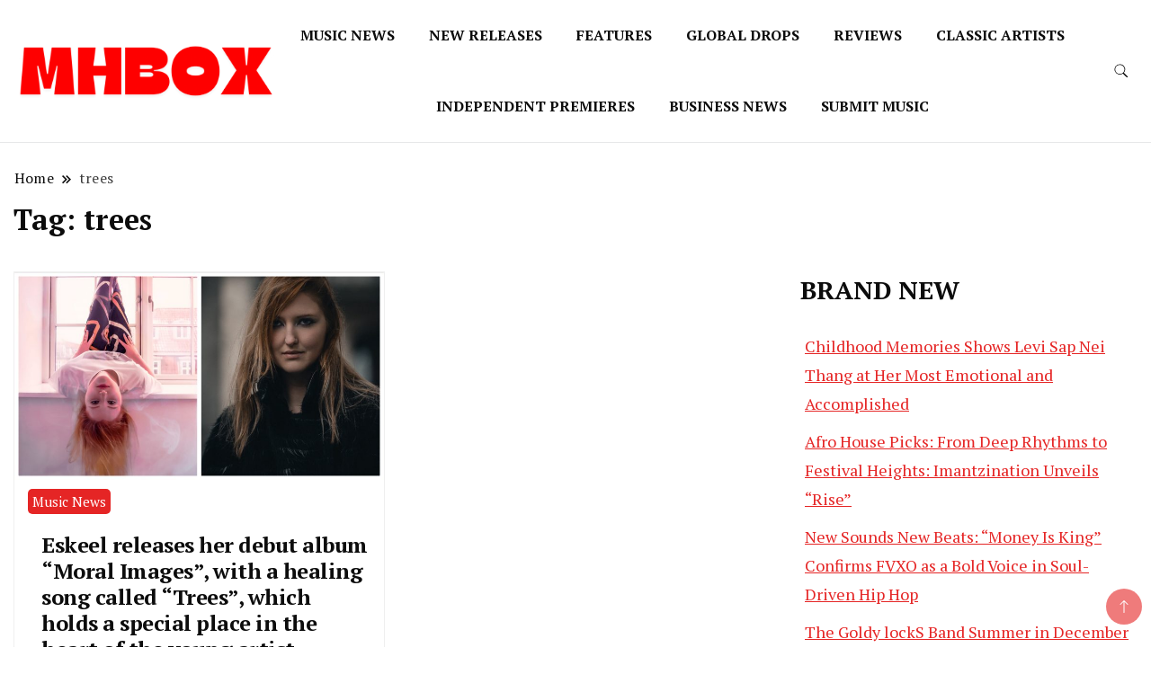

--- FILE ---
content_type: text/html; charset=UTF-8
request_url: https://musichitbox.co.uk/tag/trees
body_size: 18688
content:
		<!DOCTYPE html>
		<html lang="en-US">
		<head itemscope itemtype="https://schema.org/WebSite">
		<meta charset="UTF-8">
		<meta name="viewport" content="width=device-width, initial-scale=1">
		<link rel="profile" href="http://gmpg.org/xfn/11">
		<meta name='robots' content='index, follow, max-image-preview:large, max-snippet:-1, max-video-preview:-1' />

	<!-- This site is optimized with the Yoast SEO plugin v26.7 - https://yoast.com/wordpress/plugins/seo/ -->
	<title>trees Archives - Musichitbox</title>
	<link rel="canonical" href="https://musichitbox.co.uk/tag/trees" />
	<meta property="og:locale" content="en_US" />
	<meta property="og:type" content="article" />
	<meta property="og:title" content="trees Archives - Musichitbox" />
	<meta property="og:url" content="https://musichitbox.co.uk/tag/trees" />
	<meta property="og:site_name" content="Musichitbox" />
	<meta name="twitter:card" content="summary_large_image" />
	<script type="application/ld+json" class="yoast-schema-graph">{"@context":"https://schema.org","@graph":[{"@type":"CollectionPage","@id":"https://musichitbox.co.uk/tag/trees","url":"https://musichitbox.co.uk/tag/trees","name":"trees Archives - Musichitbox","isPartOf":{"@id":"https://musichitbox.co.uk/#website"},"primaryImageOfPage":{"@id":"https://musichitbox.co.uk/tag/trees#primaryimage"},"image":{"@id":"https://musichitbox.co.uk/tag/trees#primaryimage"},"thumbnailUrl":"https://musichitbox.co.uk/wp-content/uploads/2021/04/Eskeel-banner-scaled.jpg","breadcrumb":{"@id":"https://musichitbox.co.uk/tag/trees#breadcrumb"},"inLanguage":"en-US"},{"@type":"ImageObject","inLanguage":"en-US","@id":"https://musichitbox.co.uk/tag/trees#primaryimage","url":"https://musichitbox.co.uk/wp-content/uploads/2021/04/Eskeel-banner-scaled.jpg","contentUrl":"https://musichitbox.co.uk/wp-content/uploads/2021/04/Eskeel-banner-scaled.jpg","width":2560,"height":1440},{"@type":"BreadcrumbList","@id":"https://musichitbox.co.uk/tag/trees#breadcrumb","itemListElement":[{"@type":"ListItem","position":1,"name":"Home","item":"https://musichitbox.co.uk/"},{"@type":"ListItem","position":2,"name":"trees"}]},{"@type":"WebSite","@id":"https://musichitbox.co.uk/#website","url":"https://musichitbox.co.uk/","name":"Musichitbox","description":"Musichitbox / No 1 for Music News","publisher":{"@id":"https://musichitbox.co.uk/#organization"},"potentialAction":[{"@type":"SearchAction","target":{"@type":"EntryPoint","urlTemplate":"https://musichitbox.co.uk/?s={search_term_string}"},"query-input":{"@type":"PropertyValueSpecification","valueRequired":true,"valueName":"search_term_string"}}],"inLanguage":"en-US"},{"@type":"Organization","@id":"https://musichitbox.co.uk/#organization","name":"Musichitbox","url":"https://musichitbox.co.uk/","logo":{"@type":"ImageObject","inLanguage":"en-US","@id":"https://musichitbox.co.uk/#/schema/logo/image/","url":"https://musichitbox.co.uk/wp-content/uploads/2024/08/cropped-1.png","contentUrl":"https://musichitbox.co.uk/wp-content/uploads/2024/08/cropped-1.png","width":1563,"height":351,"caption":"Musichitbox"},"image":{"@id":"https://musichitbox.co.uk/#/schema/logo/image/"}}]}</script>
	<!-- / Yoast SEO plugin. -->


<link rel='dns-prefetch' href='//cdn.canvasjs.com' />
<link rel='dns-prefetch' href='//fonts.googleapis.com' />
<link rel="alternate" type="application/rss+xml" title="Musichitbox &raquo; Feed" href="https://musichitbox.co.uk/feed" />
<link rel="alternate" type="application/rss+xml" title="Musichitbox &raquo; Comments Feed" href="https://musichitbox.co.uk/comments/feed" />
<link rel="alternate" type="application/rss+xml" title="Musichitbox &raquo; trees Tag Feed" href="https://musichitbox.co.uk/tag/trees/feed" />
<style id='wp-img-auto-sizes-contain-inline-css'>
img:is([sizes=auto i],[sizes^="auto," i]){contain-intrinsic-size:3000px 1500px}
/*# sourceURL=wp-img-auto-sizes-contain-inline-css */
</style>
<style id='wp-emoji-styles-inline-css'>

	img.wp-smiley, img.emoji {
		display: inline !important;
		border: none !important;
		box-shadow: none !important;
		height: 1em !important;
		width: 1em !important;
		margin: 0 0.07em !important;
		vertical-align: -0.1em !important;
		background: none !important;
		padding: 0 !important;
	}
/*# sourceURL=wp-emoji-styles-inline-css */
</style>
<style id='wp-block-library-inline-css'>
:root{--wp-block-synced-color:#7a00df;--wp-block-synced-color--rgb:122,0,223;--wp-bound-block-color:var(--wp-block-synced-color);--wp-editor-canvas-background:#ddd;--wp-admin-theme-color:#007cba;--wp-admin-theme-color--rgb:0,124,186;--wp-admin-theme-color-darker-10:#006ba1;--wp-admin-theme-color-darker-10--rgb:0,107,160.5;--wp-admin-theme-color-darker-20:#005a87;--wp-admin-theme-color-darker-20--rgb:0,90,135;--wp-admin-border-width-focus:2px}@media (min-resolution:192dpi){:root{--wp-admin-border-width-focus:1.5px}}.wp-element-button{cursor:pointer}:root .has-very-light-gray-background-color{background-color:#eee}:root .has-very-dark-gray-background-color{background-color:#313131}:root .has-very-light-gray-color{color:#eee}:root .has-very-dark-gray-color{color:#313131}:root .has-vivid-green-cyan-to-vivid-cyan-blue-gradient-background{background:linear-gradient(135deg,#00d084,#0693e3)}:root .has-purple-crush-gradient-background{background:linear-gradient(135deg,#34e2e4,#4721fb 50%,#ab1dfe)}:root .has-hazy-dawn-gradient-background{background:linear-gradient(135deg,#faaca8,#dad0ec)}:root .has-subdued-olive-gradient-background{background:linear-gradient(135deg,#fafae1,#67a671)}:root .has-atomic-cream-gradient-background{background:linear-gradient(135deg,#fdd79a,#004a59)}:root .has-nightshade-gradient-background{background:linear-gradient(135deg,#330968,#31cdcf)}:root .has-midnight-gradient-background{background:linear-gradient(135deg,#020381,#2874fc)}:root{--wp--preset--font-size--normal:16px;--wp--preset--font-size--huge:42px}.has-regular-font-size{font-size:1em}.has-larger-font-size{font-size:2.625em}.has-normal-font-size{font-size:var(--wp--preset--font-size--normal)}.has-huge-font-size{font-size:var(--wp--preset--font-size--huge)}.has-text-align-center{text-align:center}.has-text-align-left{text-align:left}.has-text-align-right{text-align:right}.has-fit-text{white-space:nowrap!important}#end-resizable-editor-section{display:none}.aligncenter{clear:both}.items-justified-left{justify-content:flex-start}.items-justified-center{justify-content:center}.items-justified-right{justify-content:flex-end}.items-justified-space-between{justify-content:space-between}.screen-reader-text{border:0;clip-path:inset(50%);height:1px;margin:-1px;overflow:hidden;padding:0;position:absolute;width:1px;word-wrap:normal!important}.screen-reader-text:focus{background-color:#ddd;clip-path:none;color:#444;display:block;font-size:1em;height:auto;left:5px;line-height:normal;padding:15px 23px 14px;text-decoration:none;top:5px;width:auto;z-index:100000}html :where(.has-border-color){border-style:solid}html :where([style*=border-top-color]){border-top-style:solid}html :where([style*=border-right-color]){border-right-style:solid}html :where([style*=border-bottom-color]){border-bottom-style:solid}html :where([style*=border-left-color]){border-left-style:solid}html :where([style*=border-width]){border-style:solid}html :where([style*=border-top-width]){border-top-style:solid}html :where([style*=border-right-width]){border-right-style:solid}html :where([style*=border-bottom-width]){border-bottom-style:solid}html :where([style*=border-left-width]){border-left-style:solid}html :where(img[class*=wp-image-]){height:auto;max-width:100%}:where(figure){margin:0 0 1em}html :where(.is-position-sticky){--wp-admin--admin-bar--position-offset:var(--wp-admin--admin-bar--height,0px)}@media screen and (max-width:600px){html :where(.is-position-sticky){--wp-admin--admin-bar--position-offset:0px}}

/*# sourceURL=wp-block-library-inline-css */
</style><style id='wp-block-heading-inline-css'>
h1:where(.wp-block-heading).has-background,h2:where(.wp-block-heading).has-background,h3:where(.wp-block-heading).has-background,h4:where(.wp-block-heading).has-background,h5:where(.wp-block-heading).has-background,h6:where(.wp-block-heading).has-background{padding:1.25em 2.375em}h1.has-text-align-left[style*=writing-mode]:where([style*=vertical-lr]),h1.has-text-align-right[style*=writing-mode]:where([style*=vertical-rl]),h2.has-text-align-left[style*=writing-mode]:where([style*=vertical-lr]),h2.has-text-align-right[style*=writing-mode]:where([style*=vertical-rl]),h3.has-text-align-left[style*=writing-mode]:where([style*=vertical-lr]),h3.has-text-align-right[style*=writing-mode]:where([style*=vertical-rl]),h4.has-text-align-left[style*=writing-mode]:where([style*=vertical-lr]),h4.has-text-align-right[style*=writing-mode]:where([style*=vertical-rl]),h5.has-text-align-left[style*=writing-mode]:where([style*=vertical-lr]),h5.has-text-align-right[style*=writing-mode]:where([style*=vertical-rl]),h6.has-text-align-left[style*=writing-mode]:where([style*=vertical-lr]),h6.has-text-align-right[style*=writing-mode]:where([style*=vertical-rl]){rotate:180deg}
/*# sourceURL=https://musichitbox.co.uk/wp-includes/blocks/heading/style.min.css */
</style>
<style id='wp-block-image-inline-css'>
.wp-block-image>a,.wp-block-image>figure>a{display:inline-block}.wp-block-image img{box-sizing:border-box;height:auto;max-width:100%;vertical-align:bottom}@media not (prefers-reduced-motion){.wp-block-image img.hide{visibility:hidden}.wp-block-image img.show{animation:show-content-image .4s}}.wp-block-image[style*=border-radius] img,.wp-block-image[style*=border-radius]>a{border-radius:inherit}.wp-block-image.has-custom-border img{box-sizing:border-box}.wp-block-image.aligncenter{text-align:center}.wp-block-image.alignfull>a,.wp-block-image.alignwide>a{width:100%}.wp-block-image.alignfull img,.wp-block-image.alignwide img{height:auto;width:100%}.wp-block-image .aligncenter,.wp-block-image .alignleft,.wp-block-image .alignright,.wp-block-image.aligncenter,.wp-block-image.alignleft,.wp-block-image.alignright{display:table}.wp-block-image .aligncenter>figcaption,.wp-block-image .alignleft>figcaption,.wp-block-image .alignright>figcaption,.wp-block-image.aligncenter>figcaption,.wp-block-image.alignleft>figcaption,.wp-block-image.alignright>figcaption{caption-side:bottom;display:table-caption}.wp-block-image .alignleft{float:left;margin:.5em 1em .5em 0}.wp-block-image .alignright{float:right;margin:.5em 0 .5em 1em}.wp-block-image .aligncenter{margin-left:auto;margin-right:auto}.wp-block-image :where(figcaption){margin-bottom:1em;margin-top:.5em}.wp-block-image.is-style-circle-mask img{border-radius:9999px}@supports ((-webkit-mask-image:none) or (mask-image:none)) or (-webkit-mask-image:none){.wp-block-image.is-style-circle-mask img{border-radius:0;-webkit-mask-image:url('data:image/svg+xml;utf8,<svg viewBox="0 0 100 100" xmlns="http://www.w3.org/2000/svg"><circle cx="50" cy="50" r="50"/></svg>');mask-image:url('data:image/svg+xml;utf8,<svg viewBox="0 0 100 100" xmlns="http://www.w3.org/2000/svg"><circle cx="50" cy="50" r="50"/></svg>');mask-mode:alpha;-webkit-mask-position:center;mask-position:center;-webkit-mask-repeat:no-repeat;mask-repeat:no-repeat;-webkit-mask-size:contain;mask-size:contain}}:root :where(.wp-block-image.is-style-rounded img,.wp-block-image .is-style-rounded img){border-radius:9999px}.wp-block-image figure{margin:0}.wp-lightbox-container{display:flex;flex-direction:column;position:relative}.wp-lightbox-container img{cursor:zoom-in}.wp-lightbox-container img:hover+button{opacity:1}.wp-lightbox-container button{align-items:center;backdrop-filter:blur(16px) saturate(180%);background-color:#5a5a5a40;border:none;border-radius:4px;cursor:zoom-in;display:flex;height:20px;justify-content:center;opacity:0;padding:0;position:absolute;right:16px;text-align:center;top:16px;width:20px;z-index:100}@media not (prefers-reduced-motion){.wp-lightbox-container button{transition:opacity .2s ease}}.wp-lightbox-container button:focus-visible{outline:3px auto #5a5a5a40;outline:3px auto -webkit-focus-ring-color;outline-offset:3px}.wp-lightbox-container button:hover{cursor:pointer;opacity:1}.wp-lightbox-container button:focus{opacity:1}.wp-lightbox-container button:focus,.wp-lightbox-container button:hover,.wp-lightbox-container button:not(:hover):not(:active):not(.has-background){background-color:#5a5a5a40;border:none}.wp-lightbox-overlay{box-sizing:border-box;cursor:zoom-out;height:100vh;left:0;overflow:hidden;position:fixed;top:0;visibility:hidden;width:100%;z-index:100000}.wp-lightbox-overlay .close-button{align-items:center;cursor:pointer;display:flex;justify-content:center;min-height:40px;min-width:40px;padding:0;position:absolute;right:calc(env(safe-area-inset-right) + 16px);top:calc(env(safe-area-inset-top) + 16px);z-index:5000000}.wp-lightbox-overlay .close-button:focus,.wp-lightbox-overlay .close-button:hover,.wp-lightbox-overlay .close-button:not(:hover):not(:active):not(.has-background){background:none;border:none}.wp-lightbox-overlay .lightbox-image-container{height:var(--wp--lightbox-container-height);left:50%;overflow:hidden;position:absolute;top:50%;transform:translate(-50%,-50%);transform-origin:top left;width:var(--wp--lightbox-container-width);z-index:9999999999}.wp-lightbox-overlay .wp-block-image{align-items:center;box-sizing:border-box;display:flex;height:100%;justify-content:center;margin:0;position:relative;transform-origin:0 0;width:100%;z-index:3000000}.wp-lightbox-overlay .wp-block-image img{height:var(--wp--lightbox-image-height);min-height:var(--wp--lightbox-image-height);min-width:var(--wp--lightbox-image-width);width:var(--wp--lightbox-image-width)}.wp-lightbox-overlay .wp-block-image figcaption{display:none}.wp-lightbox-overlay button{background:none;border:none}.wp-lightbox-overlay .scrim{background-color:#fff;height:100%;opacity:.9;position:absolute;width:100%;z-index:2000000}.wp-lightbox-overlay.active{visibility:visible}@media not (prefers-reduced-motion){.wp-lightbox-overlay.active{animation:turn-on-visibility .25s both}.wp-lightbox-overlay.active img{animation:turn-on-visibility .35s both}.wp-lightbox-overlay.show-closing-animation:not(.active){animation:turn-off-visibility .35s both}.wp-lightbox-overlay.show-closing-animation:not(.active) img{animation:turn-off-visibility .25s both}.wp-lightbox-overlay.zoom.active{animation:none;opacity:1;visibility:visible}.wp-lightbox-overlay.zoom.active .lightbox-image-container{animation:lightbox-zoom-in .4s}.wp-lightbox-overlay.zoom.active .lightbox-image-container img{animation:none}.wp-lightbox-overlay.zoom.active .scrim{animation:turn-on-visibility .4s forwards}.wp-lightbox-overlay.zoom.show-closing-animation:not(.active){animation:none}.wp-lightbox-overlay.zoom.show-closing-animation:not(.active) .lightbox-image-container{animation:lightbox-zoom-out .4s}.wp-lightbox-overlay.zoom.show-closing-animation:not(.active) .lightbox-image-container img{animation:none}.wp-lightbox-overlay.zoom.show-closing-animation:not(.active) .scrim{animation:turn-off-visibility .4s forwards}}@keyframes show-content-image{0%{visibility:hidden}99%{visibility:hidden}to{visibility:visible}}@keyframes turn-on-visibility{0%{opacity:0}to{opacity:1}}@keyframes turn-off-visibility{0%{opacity:1;visibility:visible}99%{opacity:0;visibility:visible}to{opacity:0;visibility:hidden}}@keyframes lightbox-zoom-in{0%{transform:translate(calc((-100vw + var(--wp--lightbox-scrollbar-width))/2 + var(--wp--lightbox-initial-left-position)),calc(-50vh + var(--wp--lightbox-initial-top-position))) scale(var(--wp--lightbox-scale))}to{transform:translate(-50%,-50%) scale(1)}}@keyframes lightbox-zoom-out{0%{transform:translate(-50%,-50%) scale(1);visibility:visible}99%{visibility:visible}to{transform:translate(calc((-100vw + var(--wp--lightbox-scrollbar-width))/2 + var(--wp--lightbox-initial-left-position)),calc(-50vh + var(--wp--lightbox-initial-top-position))) scale(var(--wp--lightbox-scale));visibility:hidden}}
/*# sourceURL=https://musichitbox.co.uk/wp-includes/blocks/image/style.min.css */
</style>
<style id='wp-block-latest-posts-inline-css'>
.wp-block-latest-posts{box-sizing:border-box}.wp-block-latest-posts.alignleft{margin-right:2em}.wp-block-latest-posts.alignright{margin-left:2em}.wp-block-latest-posts.wp-block-latest-posts__list{list-style:none}.wp-block-latest-posts.wp-block-latest-posts__list li{clear:both;overflow-wrap:break-word}.wp-block-latest-posts.is-grid{display:flex;flex-wrap:wrap}.wp-block-latest-posts.is-grid li{margin:0 1.25em 1.25em 0;width:100%}@media (min-width:600px){.wp-block-latest-posts.columns-2 li{width:calc(50% - .625em)}.wp-block-latest-posts.columns-2 li:nth-child(2n){margin-right:0}.wp-block-latest-posts.columns-3 li{width:calc(33.33333% - .83333em)}.wp-block-latest-posts.columns-3 li:nth-child(3n){margin-right:0}.wp-block-latest-posts.columns-4 li{width:calc(25% - .9375em)}.wp-block-latest-posts.columns-4 li:nth-child(4n){margin-right:0}.wp-block-latest-posts.columns-5 li{width:calc(20% - 1em)}.wp-block-latest-posts.columns-5 li:nth-child(5n){margin-right:0}.wp-block-latest-posts.columns-6 li{width:calc(16.66667% - 1.04167em)}.wp-block-latest-posts.columns-6 li:nth-child(6n){margin-right:0}}:root :where(.wp-block-latest-posts.is-grid){padding:0}:root :where(.wp-block-latest-posts.wp-block-latest-posts__list){padding-left:0}.wp-block-latest-posts__post-author,.wp-block-latest-posts__post-date{display:block;font-size:.8125em}.wp-block-latest-posts__post-excerpt,.wp-block-latest-posts__post-full-content{margin-bottom:1em;margin-top:.5em}.wp-block-latest-posts__featured-image a{display:inline-block}.wp-block-latest-posts__featured-image img{height:auto;max-width:100%;width:auto}.wp-block-latest-posts__featured-image.alignleft{float:left;margin-right:1em}.wp-block-latest-posts__featured-image.alignright{float:right;margin-left:1em}.wp-block-latest-posts__featured-image.aligncenter{margin-bottom:1em;text-align:center}
/*# sourceURL=https://musichitbox.co.uk/wp-includes/blocks/latest-posts/style.min.css */
</style>
<style id='wp-block-paragraph-inline-css'>
.is-small-text{font-size:.875em}.is-regular-text{font-size:1em}.is-large-text{font-size:2.25em}.is-larger-text{font-size:3em}.has-drop-cap:not(:focus):first-letter{float:left;font-size:8.4em;font-style:normal;font-weight:100;line-height:.68;margin:.05em .1em 0 0;text-transform:uppercase}body.rtl .has-drop-cap:not(:focus):first-letter{float:none;margin-left:.1em}p.has-drop-cap.has-background{overflow:hidden}:root :where(p.has-background){padding:1.25em 2.375em}:where(p.has-text-color:not(.has-link-color)) a{color:inherit}p.has-text-align-left[style*="writing-mode:vertical-lr"],p.has-text-align-right[style*="writing-mode:vertical-rl"]{rotate:180deg}
/*# sourceURL=https://musichitbox.co.uk/wp-includes/blocks/paragraph/style.min.css */
</style>
<style id='global-styles-inline-css'>
:root{--wp--preset--aspect-ratio--square: 1;--wp--preset--aspect-ratio--4-3: 4/3;--wp--preset--aspect-ratio--3-4: 3/4;--wp--preset--aspect-ratio--3-2: 3/2;--wp--preset--aspect-ratio--2-3: 2/3;--wp--preset--aspect-ratio--16-9: 16/9;--wp--preset--aspect-ratio--9-16: 9/16;--wp--preset--color--black: #000000;--wp--preset--color--cyan-bluish-gray: #abb8c3;--wp--preset--color--white: #ffffff;--wp--preset--color--pale-pink: #f78da7;--wp--preset--color--vivid-red: #cf2e2e;--wp--preset--color--luminous-vivid-orange: #ff6900;--wp--preset--color--luminous-vivid-amber: #fcb900;--wp--preset--color--light-green-cyan: #7bdcb5;--wp--preset--color--vivid-green-cyan: #00d084;--wp--preset--color--pale-cyan-blue: #8ed1fc;--wp--preset--color--vivid-cyan-blue: #0693e3;--wp--preset--color--vivid-purple: #9b51e0;--wp--preset--gradient--vivid-cyan-blue-to-vivid-purple: linear-gradient(135deg,rgb(6,147,227) 0%,rgb(155,81,224) 100%);--wp--preset--gradient--light-green-cyan-to-vivid-green-cyan: linear-gradient(135deg,rgb(122,220,180) 0%,rgb(0,208,130) 100%);--wp--preset--gradient--luminous-vivid-amber-to-luminous-vivid-orange: linear-gradient(135deg,rgb(252,185,0) 0%,rgb(255,105,0) 100%);--wp--preset--gradient--luminous-vivid-orange-to-vivid-red: linear-gradient(135deg,rgb(255,105,0) 0%,rgb(207,46,46) 100%);--wp--preset--gradient--very-light-gray-to-cyan-bluish-gray: linear-gradient(135deg,rgb(238,238,238) 0%,rgb(169,184,195) 100%);--wp--preset--gradient--cool-to-warm-spectrum: linear-gradient(135deg,rgb(74,234,220) 0%,rgb(151,120,209) 20%,rgb(207,42,186) 40%,rgb(238,44,130) 60%,rgb(251,105,98) 80%,rgb(254,248,76) 100%);--wp--preset--gradient--blush-light-purple: linear-gradient(135deg,rgb(255,206,236) 0%,rgb(152,150,240) 100%);--wp--preset--gradient--blush-bordeaux: linear-gradient(135deg,rgb(254,205,165) 0%,rgb(254,45,45) 50%,rgb(107,0,62) 100%);--wp--preset--gradient--luminous-dusk: linear-gradient(135deg,rgb(255,203,112) 0%,rgb(199,81,192) 50%,rgb(65,88,208) 100%);--wp--preset--gradient--pale-ocean: linear-gradient(135deg,rgb(255,245,203) 0%,rgb(182,227,212) 50%,rgb(51,167,181) 100%);--wp--preset--gradient--electric-grass: linear-gradient(135deg,rgb(202,248,128) 0%,rgb(113,206,126) 100%);--wp--preset--gradient--midnight: linear-gradient(135deg,rgb(2,3,129) 0%,rgb(40,116,252) 100%);--wp--preset--font-size--small: 13px;--wp--preset--font-size--medium: 20px;--wp--preset--font-size--large: 36px;--wp--preset--font-size--x-large: 42px;--wp--preset--spacing--20: 0.44rem;--wp--preset--spacing--30: 0.67rem;--wp--preset--spacing--40: 1rem;--wp--preset--spacing--50: 1.5rem;--wp--preset--spacing--60: 2.25rem;--wp--preset--spacing--70: 3.38rem;--wp--preset--spacing--80: 5.06rem;--wp--preset--shadow--natural: 6px 6px 9px rgba(0, 0, 0, 0.2);--wp--preset--shadow--deep: 12px 12px 50px rgba(0, 0, 0, 0.4);--wp--preset--shadow--sharp: 6px 6px 0px rgba(0, 0, 0, 0.2);--wp--preset--shadow--outlined: 6px 6px 0px -3px rgb(255, 255, 255), 6px 6px rgb(0, 0, 0);--wp--preset--shadow--crisp: 6px 6px 0px rgb(0, 0, 0);}:where(.is-layout-flex){gap: 0.5em;}:where(.is-layout-grid){gap: 0.5em;}body .is-layout-flex{display: flex;}.is-layout-flex{flex-wrap: wrap;align-items: center;}.is-layout-flex > :is(*, div){margin: 0;}body .is-layout-grid{display: grid;}.is-layout-grid > :is(*, div){margin: 0;}:where(.wp-block-columns.is-layout-flex){gap: 2em;}:where(.wp-block-columns.is-layout-grid){gap: 2em;}:where(.wp-block-post-template.is-layout-flex){gap: 1.25em;}:where(.wp-block-post-template.is-layout-grid){gap: 1.25em;}.has-black-color{color: var(--wp--preset--color--black) !important;}.has-cyan-bluish-gray-color{color: var(--wp--preset--color--cyan-bluish-gray) !important;}.has-white-color{color: var(--wp--preset--color--white) !important;}.has-pale-pink-color{color: var(--wp--preset--color--pale-pink) !important;}.has-vivid-red-color{color: var(--wp--preset--color--vivid-red) !important;}.has-luminous-vivid-orange-color{color: var(--wp--preset--color--luminous-vivid-orange) !important;}.has-luminous-vivid-amber-color{color: var(--wp--preset--color--luminous-vivid-amber) !important;}.has-light-green-cyan-color{color: var(--wp--preset--color--light-green-cyan) !important;}.has-vivid-green-cyan-color{color: var(--wp--preset--color--vivid-green-cyan) !important;}.has-pale-cyan-blue-color{color: var(--wp--preset--color--pale-cyan-blue) !important;}.has-vivid-cyan-blue-color{color: var(--wp--preset--color--vivid-cyan-blue) !important;}.has-vivid-purple-color{color: var(--wp--preset--color--vivid-purple) !important;}.has-black-background-color{background-color: var(--wp--preset--color--black) !important;}.has-cyan-bluish-gray-background-color{background-color: var(--wp--preset--color--cyan-bluish-gray) !important;}.has-white-background-color{background-color: var(--wp--preset--color--white) !important;}.has-pale-pink-background-color{background-color: var(--wp--preset--color--pale-pink) !important;}.has-vivid-red-background-color{background-color: var(--wp--preset--color--vivid-red) !important;}.has-luminous-vivid-orange-background-color{background-color: var(--wp--preset--color--luminous-vivid-orange) !important;}.has-luminous-vivid-amber-background-color{background-color: var(--wp--preset--color--luminous-vivid-amber) !important;}.has-light-green-cyan-background-color{background-color: var(--wp--preset--color--light-green-cyan) !important;}.has-vivid-green-cyan-background-color{background-color: var(--wp--preset--color--vivid-green-cyan) !important;}.has-pale-cyan-blue-background-color{background-color: var(--wp--preset--color--pale-cyan-blue) !important;}.has-vivid-cyan-blue-background-color{background-color: var(--wp--preset--color--vivid-cyan-blue) !important;}.has-vivid-purple-background-color{background-color: var(--wp--preset--color--vivid-purple) !important;}.has-black-border-color{border-color: var(--wp--preset--color--black) !important;}.has-cyan-bluish-gray-border-color{border-color: var(--wp--preset--color--cyan-bluish-gray) !important;}.has-white-border-color{border-color: var(--wp--preset--color--white) !important;}.has-pale-pink-border-color{border-color: var(--wp--preset--color--pale-pink) !important;}.has-vivid-red-border-color{border-color: var(--wp--preset--color--vivid-red) !important;}.has-luminous-vivid-orange-border-color{border-color: var(--wp--preset--color--luminous-vivid-orange) !important;}.has-luminous-vivid-amber-border-color{border-color: var(--wp--preset--color--luminous-vivid-amber) !important;}.has-light-green-cyan-border-color{border-color: var(--wp--preset--color--light-green-cyan) !important;}.has-vivid-green-cyan-border-color{border-color: var(--wp--preset--color--vivid-green-cyan) !important;}.has-pale-cyan-blue-border-color{border-color: var(--wp--preset--color--pale-cyan-blue) !important;}.has-vivid-cyan-blue-border-color{border-color: var(--wp--preset--color--vivid-cyan-blue) !important;}.has-vivid-purple-border-color{border-color: var(--wp--preset--color--vivid-purple) !important;}.has-vivid-cyan-blue-to-vivid-purple-gradient-background{background: var(--wp--preset--gradient--vivid-cyan-blue-to-vivid-purple) !important;}.has-light-green-cyan-to-vivid-green-cyan-gradient-background{background: var(--wp--preset--gradient--light-green-cyan-to-vivid-green-cyan) !important;}.has-luminous-vivid-amber-to-luminous-vivid-orange-gradient-background{background: var(--wp--preset--gradient--luminous-vivid-amber-to-luminous-vivid-orange) !important;}.has-luminous-vivid-orange-to-vivid-red-gradient-background{background: var(--wp--preset--gradient--luminous-vivid-orange-to-vivid-red) !important;}.has-very-light-gray-to-cyan-bluish-gray-gradient-background{background: var(--wp--preset--gradient--very-light-gray-to-cyan-bluish-gray) !important;}.has-cool-to-warm-spectrum-gradient-background{background: var(--wp--preset--gradient--cool-to-warm-spectrum) !important;}.has-blush-light-purple-gradient-background{background: var(--wp--preset--gradient--blush-light-purple) !important;}.has-blush-bordeaux-gradient-background{background: var(--wp--preset--gradient--blush-bordeaux) !important;}.has-luminous-dusk-gradient-background{background: var(--wp--preset--gradient--luminous-dusk) !important;}.has-pale-ocean-gradient-background{background: var(--wp--preset--gradient--pale-ocean) !important;}.has-electric-grass-gradient-background{background: var(--wp--preset--gradient--electric-grass) !important;}.has-midnight-gradient-background{background: var(--wp--preset--gradient--midnight) !important;}.has-small-font-size{font-size: var(--wp--preset--font-size--small) !important;}.has-medium-font-size{font-size: var(--wp--preset--font-size--medium) !important;}.has-large-font-size{font-size: var(--wp--preset--font-size--large) !important;}.has-x-large-font-size{font-size: var(--wp--preset--font-size--x-large) !important;}
/*# sourceURL=global-styles-inline-css */
</style>

<style id='classic-theme-styles-inline-css'>
/*! This file is auto-generated */
.wp-block-button__link{color:#fff;background-color:#32373c;border-radius:9999px;box-shadow:none;text-decoration:none;padding:calc(.667em + 2px) calc(1.333em + 2px);font-size:1.125em}.wp-block-file__button{background:#32373c;color:#fff;text-decoration:none}
/*# sourceURL=/wp-includes/css/classic-themes.min.css */
</style>
<link rel='stylesheet' id='dashicons-css' href='https://musichitbox.co.uk/wp-includes/css/dashicons.min.css?ver=6.9' media='all' />
<link rel='stylesheet' id='admin-bar-css' href='https://musichitbox.co.uk/wp-includes/css/admin-bar.min.css?ver=6.9' media='all' />
<style id='admin-bar-inline-css'>

    .canvasjs-chart-credit{
        display: none !important;
    }
    #vtrtsFreeChart canvas {
    border-radius: 6px;
}

.vtrts-free-adminbar-weekly-title {
    font-weight: bold;
    font-size: 14px;
    color: #fff;
    margin-bottom: 6px;
}

        #wpadminbar #wp-admin-bar-vtrts_free_top_button .ab-icon:before {
            content: "\f185";
            color: #1DAE22;
            top: 3px;
        }
    #wp-admin-bar-vtrts_pro_top_button .ab-item {
        min-width: 180px;
    }
    .vtrts-free-adminbar-dropdown {
        min-width: 420px ;
        padding: 18px 18px 12px 18px;
        background: #23282d;
        color: #fff;
        border-radius: 8px;
        box-shadow: 0 4px 24px rgba(0,0,0,0.15);
        margin-top: 10px;
    }
    .vtrts-free-adminbar-grid {
        display: grid;
        grid-template-columns: 1fr 1fr;
        gap: 18px 18px; /* row-gap column-gap */
        margin-bottom: 18px;
    }
    .vtrts-free-adminbar-card {
        background: #2c3338;
        border-radius: 8px;
        padding: 18px 18px 12px 18px;
        box-shadow: 0 2px 8px rgba(0,0,0,0.07);
        display: flex;
        flex-direction: column;
        align-items: flex-start;
    }
    /* Extra margin for the right column */
    .vtrts-free-adminbar-card:nth-child(2),
    .vtrts-free-adminbar-card:nth-child(4) {
        margin-left: 10px !important;
        padding-left: 10px !important;
                padding-top: 6px !important;

        margin-right: 10px !important;
        padding-right : 10px !important;
        margin-top: 10px !important;
    }
    .vtrts-free-adminbar-card:nth-child(1),
    .vtrts-free-adminbar-card:nth-child(3) {
        margin-left: 10px !important;
        padding-left: 10px !important;
                padding-top: 6px !important;

        margin-top: 10px !important;
                padding-right : 10px !important;

    }
    /* Extra margin for the bottom row */
    .vtrts-free-adminbar-card:nth-child(3),
    .vtrts-free-adminbar-card:nth-child(4) {
        margin-top: 6px !important;
        padding-top: 6px !important;
        margin-top: 10px !important;
    }
    .vtrts-free-adminbar-card-title {
        font-size: 14px;
        font-weight: 800;
        margin-bottom: 6px;
        color: #fff;
    }
    .vtrts-free-adminbar-card-value {
        font-size: 22px;
        font-weight: bold;
        color: #1DAE22;
        margin-bottom: 4px;
    }
    .vtrts-free-adminbar-card-sub {
        font-size: 12px;
        color: #aaa;
    }
    .vtrts-free-adminbar-btn-wrap {
        text-align: center;
        margin-top: 8px;
    }

    #wp-admin-bar-vtrts_free_top_button .ab-item{
    min-width: 80px !important;
        padding: 0px !important;
    .vtrts-free-adminbar-btn {
        display: inline-block;
        background: #1DAE22;
        color: #fff !important;
        font-weight: bold;
        padding: 8px 28px;
        border-radius: 6px;
        text-decoration: none;
        font-size: 15px;
        transition: background 0.2s;
        margin-top: 8px;
    }
    .vtrts-free-adminbar-btn:hover {
        background: #15991b;
        color: #fff !important;
    }

    .vtrts-free-adminbar-dropdown-wrap { min-width: 0; padding: 0; }
    #wpadminbar #wp-admin-bar-vtrts_free_top_button .vtrts-free-adminbar-dropdown { display: none; position: absolute; left: 0; top: 100%; z-index: 99999; }
    #wpadminbar #wp-admin-bar-vtrts_free_top_button:hover .vtrts-free-adminbar-dropdown { display: block; }
    
        .ab-empty-item #wp-admin-bar-vtrts_free_top_button-default .ab-empty-item{
    height:0px !important;
    padding :0px !important;
     }
            #wpadminbar .quicklinks .ab-empty-item{
        padding:0px !important;
    }
    .vtrts-free-adminbar-dropdown {
    min-width: 420px;
    padding: 18px 18px 12px 18px;
    background: #23282d;
    color: #fff;
    border-radius: 12px; /* more rounded */
    box-shadow: 0 8px 32px rgba(0,0,0,0.25); /* deeper shadow */
    margin-top: 10px;
}

.vtrts-free-adminbar-btn-wrap {
    text-align: center;
    margin-top: 18px; /* more space above */
}

.vtrts-free-adminbar-btn {
    display: inline-block;
    background: #1DAE22;
    color: #fff !important;
    font-weight: bold;
    padding: 5px 22px;
    border-radius: 8px;
    text-decoration: none;
    font-size: 17px;
    transition: background 0.2s, box-shadow 0.2s;
    margin-top: 8px;
    box-shadow: 0 2px 8px rgba(29,174,34,0.15);
    text-align: center;
    line-height: 1.6;
    
}
.vtrts-free-adminbar-btn:hover {
    background: #15991b;
    color: #fff !important;
    box-shadow: 0 4px 16px rgba(29,174,34,0.25);
}
    


/*# sourceURL=admin-bar-inline-css */
</style>
<link rel='stylesheet' id='news-blog-bootstrap-css' href='https://musichitbox.co.uk/wp-content/themes/news-blog/css/bootstrap.css?ver=6.9' media='all' />
<link rel='stylesheet' id='grand_news_cfg_parent-css' href='https://musichitbox.co.uk/wp-content/themes/news-blog/style.css?ver=6.9' media='all' />
<link rel='stylesheet' id='news-blog-google-fonts-css' href='https://fonts.googleapis.com/css?family=PT+Serif%3A300%2C300i%2C400%2C400i%2C700%2C700i%7CNunito+Sans%3A300%2C300i%2C400%2C400i%2C500%2C500i%2C600%2C600i&#038;subset=latin%2Clatin-ext' media='all' />
<link rel='stylesheet' id='news-blog-style-css' href='https://musichitbox.co.uk/wp-content/themes/grand-news/style.css?ver=6.9' media='all' />
<script id="ahc_front_js-js-extra">
var ahc_ajax_front = {"ajax_url":"https://musichitbox.co.uk/wp-admin/admin-ajax.php","plugin_url":"https://musichitbox.co.uk/wp-content/plugins/visitors-traffic-real-time-statistics/","page_id":"Tag: \u003Cspan\u003Etrees\u003C/span\u003E","page_title":"","post_type":""};
//# sourceURL=ahc_front_js-js-extra
</script>
<script src="https://musichitbox.co.uk/wp-content/plugins/visitors-traffic-real-time-statistics/js/front.js?ver=6.9" id="ahc_front_js-js"></script>
<script src="https://musichitbox.co.uk/wp-includes/js/jquery/jquery.min.js?ver=3.7.1" id="jquery-core-js"></script>
<script src="https://musichitbox.co.uk/wp-includes/js/jquery/jquery-migrate.min.js?ver=3.4.1" id="jquery-migrate-js"></script>
<script src="https://musichitbox.co.uk/wp-content/themes/news-blog/js/bootstrap.js?ver=6.9" id="news-blog-bootstrap-js"></script>
<script src="https://musichitbox.co.uk/wp-content/themes/news-blog/js/jquery.marquee.js?ver=6.9" id="news-blog--marquee-js"></script>
<link rel="https://api.w.org/" href="https://musichitbox.co.uk/wp-json/" /><link rel="alternate" title="JSON" type="application/json" href="https://musichitbox.co.uk/wp-json/wp/v2/tags/4270" /><link rel="EditURI" type="application/rsd+xml" title="RSD" href="https://musichitbox.co.uk/xmlrpc.php?rsd" />
<meta name="generator" content="WordPress 6.9" />
	<style type="text/css" id="custom-theme-colors" >
        :root {
            --gbl-primary-color: #e52525 ;
            --gbl-secondary-color: #32B9A5 ;
            --gbl-primary-font: PT Serif, Serif ;
            --gbl-secondary-font: Nunito Sans, Sans Serif ;
            --logo-width: 300 ;
            --header-text-color: #blank ;            
            --footer-color: #000000 ;
            --footer-text-color: #eee ;
            --content-width: 1280px ;
            --woo-bar-color: #fff ;  
            --woo-bar-bg-color: #e52525 ;
            --menu-text-color: #fff ;  
            --menu-bg-color: #e52525 ;  
            --text-color: #0c0c0c ;
            --topbar-bg-color: #000 ;
            --topbar-text-color: #fff ;
            --e-global-color-primary: #e52525 ;
            
        }
        .site-branding img.custom-logo {
            max-width:300px ;    
        }
        @media (min-width: 1024px) {
            #masthead {
                background-image:url('');
                background-size: cover;
                background-position: center center;
            }
        }
        body.custom-background-image .site, 
        body.custom-background-color .site,
        .mobile-navigation {
            background-color: #ffffff;
        }
        .site-footer {
            background:url("") ;
            background-repeat: no-repeat;
            background-size: cover;
            background-position: center center;
        }
        
        .site-footer .footer-overlay {
            background-color:#000000;
        }
                
	</style>
		<style type="text/css">
        			.site-title,
			.site-description {
				position: absolute;
				clip: rect(1px, 1px, 1px, 1px);
				}
					</style>
		<link rel="icon" href="https://musichitbox.co.uk/wp-content/uploads/2017/09/cropped-MHBOX_LOGO-1-32x32.png" sizes="32x32" />
<link rel="icon" href="https://musichitbox.co.uk/wp-content/uploads/2017/09/cropped-MHBOX_LOGO-1-192x192.png" sizes="192x192" />
<link rel="apple-touch-icon" href="https://musichitbox.co.uk/wp-content/uploads/2017/09/cropped-MHBOX_LOGO-1-180x180.png" />
<meta name="msapplication-TileImage" content="https://musichitbox.co.uk/wp-content/uploads/2017/09/cropped-MHBOX_LOGO-1-270x270.png" />
</head>

<body class="archive tag tag-trees tag-4270 wp-custom-logo wp-theme-news-blog wp-child-theme-grand-news hfeed layout-grid rightsidebar" itemscope itemtype="https://schema.org/WebPage">
    
		<div id="page" class="site">
			<a class="skip-link screen-reader-text" href="#primary">Skip to content</a>
		    
		<header id="masthead" class="site-header style-one 
        "
        itemscope itemtype="https://schema.org/WPHeader">
            
             
                         
			<div class=" main-menu-wrap ">
                <div class="container">
				<div class="header-wrapper">
					        <div class="site-branding" itemscope itemtype="https://schema.org/Organization">
            <a href="https://musichitbox.co.uk/" class="custom-logo-link" rel="home"><img width="1563" height="351" src="https://musichitbox.co.uk/wp-content/uploads/2024/08/cropped-1.png" class="custom-logo" alt="Musichitbox" decoding="async" fetchpriority="high" srcset="https://musichitbox.co.uk/wp-content/uploads/2024/08/cropped-1.png 1563w, https://musichitbox.co.uk/wp-content/uploads/2024/08/cropped-1-300x67.png 300w, https://musichitbox.co.uk/wp-content/uploads/2024/08/cropped-1-1024x230.png 1024w, https://musichitbox.co.uk/wp-content/uploads/2024/08/cropped-1-768x172.png 768w, https://musichitbox.co.uk/wp-content/uploads/2024/08/cropped-1-1536x345.png 1536w" sizes="(max-width: 1563px) 100vw, 1563px" /></a><div class="site-title-logo">                <p class="site-title" itemprop="name"><a href="https://musichitbox.co.uk/" rel="home" itemprop="url">Musichitbox</a></p>
                                <p class="site-description" itemprop="description">Musichitbox / No 1 for Music News</p>
                        </div>
        </div><!-- .site-branding -->
        					<div class="nav-wrap">
                        						<div class="header-left">
							            <nav id="site-navigation" class="main-navigation"  itemscope itemtype=https://schema.org/SiteNavigationElement>
                <div class="primary-menu-container"><ul id="primary-menu" class="menu"><li id="menu-item-1845" class="menu-item menu-item-type-taxonomy menu-item-object-category menu-item-1845"><a href="https://musichitbox.co.uk/category/music-news-musichitbox">Music News</a></li>
<li id="menu-item-8802" class="menu-item menu-item-type-taxonomy menu-item-object-category menu-item-8802"><a href="https://musichitbox.co.uk/category/music-news-musichitbox">New Releases</a></li>
<li id="menu-item-9010" class="menu-item menu-item-type-taxonomy menu-item-object-category menu-item-9010"><a href="https://musichitbox.co.uk/category/editorial-features">Features</a></li>
<li id="menu-item-8803" class="menu-item menu-item-type-taxonomy menu-item-object-category menu-item-8803"><a href="https://musichitbox.co.uk/category/music-news-musichitbox">Global Drops</a></li>
<li id="menu-item-9967" class="menu-item menu-item-type-taxonomy menu-item-object-category menu-item-9967"><a href="https://musichitbox.co.uk/category/reviews">Reviews</a></li>
<li id="menu-item-9947" class="menu-item menu-item-type-taxonomy menu-item-object-category menu-item-9947"><a href="https://musichitbox.co.uk/category/classic-artists">Classic Artists</a></li>
<li id="menu-item-9949" class="menu-item menu-item-type-taxonomy menu-item-object-category menu-item-9949"><a href="https://musichitbox.co.uk/category/music-news-musichitbox">Independent Premieres</a></li>
<li id="menu-item-9817" class="menu-item menu-item-type-taxonomy menu-item-object-category menu-item-9817"><a href="https://musichitbox.co.uk/category/business-news">Business News</a></li>
<li id="menu-item-9921" class="menu-item menu-item-type-post_type menu-item-object-page menu-item-9921"><a href="https://musichitbox.co.uk/music-blog-promotion-advertising-about-discover-media-uk">Submit Music</a></li>
</ul></div>            </nav>
        						</div>
						<div class="header-right">
								<div class="header-search">
		<button class="header-search-icon" aria-label="search form toggle" data-toggle-target=".search-modal" data-toggle-body-class="showing-search-modal" data-set-focus=".search-modal .search-field" aria-expanded="false">
			<svg xmlns="http://www.w3.org/2000/svg" width="16.197" height="16.546"
                viewBox="0 0 16.197 16.546" aria-label="Search Icon">
                <path id="icons8-search"
                    d="M9.939,3a5.939,5.939,0,1,0,3.472,10.754l4.6,4.585.983-.983L14.448,12.8A5.939,5.939,0,0,0,9.939,3Zm0,.7A5.24,5.24,0,1,1,4.7,8.939,5.235,5.235,0,0,1,9.939,3.7Z"
                    transform="translate(-3.5 -2.5) "
                    stroke-width="2"  />
            </svg>
		</button>
		<div class="header-search-form search-modal cover-modal" data-modal-target-string=".search-modal">
			<div class="header-search-inner-wrap">'
				<form role="search" method="get" class="search-form" action="https://musichitbox.co.uk/">
				<label>
					<span class="screen-reader-text">Search for:</span>
					<input type="search" class="search-field" placeholder="Search &hellip;" value="" name="s" />
				</label>
				<input type="submit" class="search-submit" value="Search" />
			</form>				<button aria-label="search form close" class="close" data-toggle-target=".search-modal" data-toggle-body-class="showing-search-modal" data-set-focus=".search-modal .search-field" aria-expanded="false"></button>
			</div>
		</div>
	</div><!-- .header-seearch -->
						</div>
                                                
					</div><!-- #site-navigation -->
				</div>
                </div>
			</div>
            
                <div class="mobile-header">
        <div class="header-main">
            <div class="container">
                <div class="mob-nav-site-branding-wrap">
                    <div class="header-center">
                                <div class="site-branding" itemscope itemtype="https://schema.org/Organization">
            <a href="https://musichitbox.co.uk/" class="custom-logo-link" rel="home"><img width="1563" height="351" src="https://musichitbox.co.uk/wp-content/uploads/2024/08/cropped-1.png" class="custom-logo" alt="Musichitbox" decoding="async" srcset="https://musichitbox.co.uk/wp-content/uploads/2024/08/cropped-1.png 1563w, https://musichitbox.co.uk/wp-content/uploads/2024/08/cropped-1-300x67.png 300w, https://musichitbox.co.uk/wp-content/uploads/2024/08/cropped-1-1024x230.png 1024w, https://musichitbox.co.uk/wp-content/uploads/2024/08/cropped-1-768x172.png 768w, https://musichitbox.co.uk/wp-content/uploads/2024/08/cropped-1-1536x345.png 1536w" sizes="(max-width: 1563px) 100vw, 1563px" /></a><div class="site-title-logo">                <p class="site-title" itemprop="name"><a href="https://musichitbox.co.uk/" rel="home" itemprop="url">Musichitbox</a></p>
                                <p class="site-description" itemprop="description">Musichitbox / No 1 for Music News</p>
                        </div>
        </div><!-- .site-branding -->
                            </div>
                    <button id="menu-opener" data-toggle-target=".main-menu-modal" data-toggle-body-class="showing-main-menu-modal" aria-expanded="false" data-set-focus=".close-main-nav-toggle">
                        <span></span>
                        <span></span>
                        <span></span>
                    </button>
                </div>
            </div>
        </div>
        <div class="mobile-header-wrap">
            <div class="mobile-menu-wrapper">
                <nav id="mobile-site-navigation" class="main-navigation mobile-navigation">        
                    <div class="primary-menu-list main-menu-modal cover-modal" data-modal-target-string=".main-menu-modal">                  
                        <button class="close close-main-nav-toggle" data-toggle-target=".main-menu-modal" data-toggle-body-class="showing-main-menu-modal" aria-expanded="false" data-set-focus=".main-menu-modal"></button>
                        <div class="mobile-social-wrap">
                              
                        </div>
                        <div class="mobile-menu" aria-label="Mobile">
                                        <nav id="mobile-navigation" class="main-navigation" >
                <div class="primary-menu-container"><ul id="primary-menu" class="menu"><li class="menu-item menu-item-type-taxonomy menu-item-object-category menu-item-1845"><a href="https://musichitbox.co.uk/category/music-news-musichitbox">Music News</a></li>
<li class="menu-item menu-item-type-taxonomy menu-item-object-category menu-item-8802"><a href="https://musichitbox.co.uk/category/music-news-musichitbox">New Releases</a></li>
<li class="menu-item menu-item-type-taxonomy menu-item-object-category menu-item-9010"><a href="https://musichitbox.co.uk/category/editorial-features">Features</a></li>
<li class="menu-item menu-item-type-taxonomy menu-item-object-category menu-item-8803"><a href="https://musichitbox.co.uk/category/music-news-musichitbox">Global Drops</a></li>
<li class="menu-item menu-item-type-taxonomy menu-item-object-category menu-item-9967"><a href="https://musichitbox.co.uk/category/reviews">Reviews</a></li>
<li class="menu-item menu-item-type-taxonomy menu-item-object-category menu-item-9947"><a href="https://musichitbox.co.uk/category/classic-artists">Classic Artists</a></li>
<li class="menu-item menu-item-type-taxonomy menu-item-object-category menu-item-9949"><a href="https://musichitbox.co.uk/category/music-news-musichitbox">Independent Premieres</a></li>
<li class="menu-item menu-item-type-taxonomy menu-item-object-category menu-item-9817"><a href="https://musichitbox.co.uk/category/business-news">Business News</a></li>
<li class="menu-item menu-item-type-post_type menu-item-object-page menu-item-9921"><a href="https://musichitbox.co.uk/music-blog-promotion-advertising-about-discover-media-uk">Submit Music</a></li>
</ul></div>            </nav>
                                </div>
                    </div>
                </nav><!-- #mobile-site-navigation -->
            </div>
        </div>  
    </div>
            
		</header><!-- #masthead -->
    

     		<header class="page-header">
			<div class="container">
				<div class="breadcrumb-wrapper">
					<header class="page-header"> <div ><div class="breadcrumb-wrapper"><div id="crumbs" itemscope itemtype="http://schema.org/BreadcrumbList">
                <span itemprop="itemListElement" itemscope itemtype="http://schema.org/ListItem">
                    <a href="https://musichitbox.co.uk" itemprop="item"><span itemprop="name">Home</span></a><meta itemprop="position" content="1" /><span class="separator"><svg width="13" height="13" viewBox="0 0 13 13" fill="none" xmlns="http://www.w3.org/2000/svg" aria-label="Breadcrumb Icon"><path d="M6.839 12.02L5.424 10.607L10.024 6.007L5.424 1.407L6.839 0L12.849 6.01L6.84 12.02H6.839ZM1.414 12.02L0 10.607L4.6 6.007L0 1.414L1.414 0L7.425 6.01L1.415 12.02H1.414V12.02Z" /></svg></span></span><span class="current" itemprop="itemListElement" itemscope itemtype="http://schema.org/ListItem"><a itemprop="item" href="https://musichitbox.co.uk/tag/trees"><span itemprop="name">trees</span></a><meta itemprop="position" content="2" /></span></div></div></header><!-- .crumbs -->				</div>
				<h1 class="page-title">Tag: <span>trees</span></h1>			</div>
		</header><!-- .page-header -->
	      <div class="content-area" id="primary">
          <div class="container">
              
              <div class="page-grid"> 
                  <main id="main" class="site-main">					
                      					
                      <div class="content-wrap-main">
                          <article id="post-7209" class="post-7209 post type-post status-publish format-standard has-post-thumbnail hentry category-music-news-musichitbox tag-eskeel tag-heart tag-nature tag-new-music tag-new-release tag-trees" itemscope itemtype="https://schema.org/Blog">
	
	<div class="image">
		
			<figure class="post-thumbnail">
				<a href="https://musichitbox.co.uk/eskeel-releases-her-debut-album-moral-images-with-a-healing-song-called-trees-which-holds-a-special-place-in-the-heart-of-the-young-artist">
											<img width="447" height="251" src="https://musichitbox.co.uk/wp-content/uploads/2021/04/Eskeel-banner-scaled.jpg" class="attachment-news_blog_popular_posts size-news_blog_popular_posts wp-post-image" alt="" itemprop="image" decoding="async" srcset="https://musichitbox.co.uk/wp-content/uploads/2021/04/Eskeel-banner-scaled.jpg 2560w, https://musichitbox.co.uk/wp-content/uploads/2021/04/Eskeel-banner-300x169.jpg 300w, https://musichitbox.co.uk/wp-content/uploads/2021/04/Eskeel-banner-1024x576.jpg 1024w, https://musichitbox.co.uk/wp-content/uploads/2021/04/Eskeel-banner-768x432.jpg 768w, https://musichitbox.co.uk/wp-content/uploads/2021/04/Eskeel-banner-1536x864.jpg 1536w, https://musichitbox.co.uk/wp-content/uploads/2021/04/Eskeel-banner-2048x1152.jpg 2048w" sizes="(max-width: 447px) 100vw, 447px" />                    
				</a>
			</figure>

				</div>

	<div class="archive-content-wrapper">		<header class="entry-header">
			<div class="entry-meta">
				<span class="category"><a href="https://musichitbox.co.uk/category/music-news-musichitbox">Music News</a></span>			</div><!-- .entry-meta -->
			<div class="entry-details">
				<h3 class="entry-title"><a href="https://musichitbox.co.uk/eskeel-releases-her-debut-album-moral-images-with-a-healing-song-called-trees-which-holds-a-special-place-in-the-heart-of-the-young-artist" rel="bookmark">Eskeel releases her debut album &#8220;Moral Images”, with a healing song called “Trees&#8221;, which holds a special place in the heart of the young artist</a></h3>			</div>
		</header><!-- .entry-header -->
		<div class="entry-content" itemprop="text">
		<p>Eskeel releases her debut album &#8220;Moral Images”, with a healing song called “Trees&#8221;. In her 15 years of songwriting &#8220;Trees&#8221; holds a special place in the heart of the young artist, Evely Skeel aka Eskeel. Weeks after Evely got out of hospital having her thyroid removed she fought everyday to get out of bed. Being [&hellip;]</p>
        <div class="auth-details">
            <div class="author-desc">            
                <div class="author-details">
                                        <div class="author-name">
                        <span class="byline" itemprop="author" itemscope itemtype="https://schema.org/Person"> By <span class="author vcard"><a class="url fn n" href="https://musichitbox.co.uk/author/musichitbox" itemprop="url"><span itemprop="name">musichitbox</span></a></span></span>                    </div>
                </div>
                <span class="date">
                    <span class="posted-on"><a href="https://musichitbox.co.uk/eskeel-releases-her-debut-album-moral-images-with-a-healing-song-called-trees-which-holds-a-special-place-in-the-heart-of-the-young-artist" rel="bookmark"><time class="entry-date published updated" datetime="2021-04-16T22:11:10+01:00" itemprop="datePublished">April 16, 2021</time><time class="updated" datetime="2021-04-16T22:11:13+01:00" itemprop="dateModified">April 16, 2021</time></a></span>                </span>
				            </div>
        </div>
    	</div><!-- .entry-content -->
	</div>
</article><!-- #post-7209 -->
                      </div>
                      	
		<div class="default">			
					</div>
		                  </main><!-- #main -->
                  
<aside id="secondary" class="widget-area" role="complementary" itemscope itemtype="http://schema.org/WPSideBar">
	<section id="block-18" class="widget widget_block">
<h2 class="wp-block-heading">BRAND NEW</h2>
</section><section id="block-5" class="widget widget_block widget_recent_entries"><ul class="wp-block-latest-posts__list wp-block-latest-posts"><li><a class="wp-block-latest-posts__post-title" href="https://musichitbox.co.uk/childhood-memories-shows-levi-sap-nei-thang-her-most-emotional-and-accomplished">Childhood Memories Shows Levi Sap Nei Thang at Her Most Emotional and Accomplished</a></li>
<li><a class="wp-block-latest-posts__post-title" href="https://musichitbox.co.uk/afro-house-picks-from-deep-rhythms-to-festival-heights-imantzination-unveils-rise">Afro House Picks: From Deep Rhythms to Festival Heights: Imantzination Unveils “Rise”</a></li>
<li><a class="wp-block-latest-posts__post-title" href="https://musichitbox.co.uk/new-sounds-new-beats-money-is-king-confirms-fvxo-as-a-bold-voice-in-soul-driven-hip-hop">New Sounds New Beats: “Money Is King” Confirms FVXO as a Bold Voice in Soul-Driven Hip Hop</a></li>
<li><a class="wp-block-latest-posts__post-title" href="https://musichitbox.co.uk/the-goldy-locks-band-summer-in-december-delivers-heart-power-and-authentic-rock-spirit">The Goldy lockS Band Summer in December  Delivers Heart Power and Authentic Rock Spirit</a></li>
<li><a class="wp-block-latest-posts__post-title" href="https://musichitbox.co.uk/kers-wondering-on-giants-maps-out-a-classic-course">Ker’s &#8220;Wondering on Giants&#8221; Maps Out a Classic Course</a></li>
<li><a class="wp-block-latest-posts__post-title" href="https://musichitbox.co.uk/artist-spotlight-kerd-daikur-crafts-timeless-soul-songs-rooted-in-emotion-and-truth">Artist Spotlight Kērd DaiKur Crafts Timeless Soul Songs Rooted in Emotion and Truth</a></li>
<li><a class="wp-block-latest-posts__post-title" href="https://musichitbox.co.uk/on-its-always-something-bill-mandara-turns-punk-energy-into-heavy-rock-art">On It’s Always Something, Bill Mandara Turns Punk Energy into Heavy Rock Art</a></li>
<li><a class="wp-block-latest-posts__post-title" href="https://musichitbox.co.uk/brightest-skies-highlights-mna-matthew-nino-azcuys-modern-take-on-rap-and-rock">Brightest Skies Highlights MNA Matthew Nino Azcuy’s Modern Take on Rap and Rock</a></li>
<li><a class="wp-block-latest-posts__post-title" href="https://musichitbox.co.uk/why-modern-labels-are-shifting-from-playlist-dependence-to-conversion-based-fan-acquisition">Why Modern Labels Are Shifting From Playlist Dependence to Conversion-Based Fan Acquisition</a></li>
<li><a class="wp-block-latest-posts__post-title" href="https://musichitbox.co.uk/from-benin-city-to-the-uk-capital-greo-tells-a-migration-story-in-sound">From Benin City to the UK Capital, Greo Tells a Migration Story in Sound</a></li>
<li><a class="wp-block-latest-posts__post-title" href="https://musichitbox.co.uk/charlie-harris-catch-me-shines-as-a-sing-along-anthem-filled-with-heart-and-honesty">Charlie Harris Catch Me shines as a sing along anthem filled with heart and honesty</a></li>
<li><a class="wp-block-latest-posts__post-title" href="https://musichitbox.co.uk/shine-from-dj-santaq-and-neon-grace-blends-festive-spirit-with-sleek-pop-production">Shine from DJ SantaQ and Neon Grace blends festive spirit with sleek pop production</a></li>
<li><a class="wp-block-latest-posts__post-title" href="https://musichitbox.co.uk/talk-to-me-and-stay-affirm-vas-michaels-strong-artistic-identity-and-synth-based-sound">Talk to Me and Stay affirm Vas Michael’s strong artistic identity and synth based sound</a></li>
<li><a class="wp-block-latest-posts__post-title" href="https://musichitbox.co.uk/this-love-is-my-homeland-a-warm-emotional-folk-pop-release-from-richard-simonian">This Love Is My Homeland A Warm Emotional Folk Pop Release from Richard Simonian</a></li>
<li><a class="wp-block-latest-posts__post-title" href="https://musichitbox.co.uk/mhbox-review-rock-is-alive-and-rising-joseph-h-dean-delivers-country-hit-women-or-whiskey">MHBOX Review: Rock Is Alive and Rising Joseph H Dean Delivers Country Hit Women Or Whiskey</a></li>
<li><a class="wp-block-latest-posts__post-title" href="https://musichitbox.co.uk/somewhere-in-the-heavens-a-stirring-tribute-from-songwriter-richard-simonian">Somewhere in the Heavens A Stirring Tribute from Songwriter Richard Simonian</a></li>
<li><a class="wp-block-latest-posts__post-title" href="https://musichitbox.co.uk/tracygirl-releases-hiphops-classical-musics-fusion-blending-passionate-strings-and-vibrant-hip-hop-energy">Tracygirl Releases “Hiphops Classical Musics Fusion,” Blending Passionate Strings and Vibrant Hip Hop Energy</a></li>
<li><a class="wp-block-latest-posts__post-title" href="https://musichitbox.co.uk/editors-spotify-choice-identity-migration-and-grit-shape-greos-new-single-wa-do-ghe">Editor&#8217;s Spotify Choice: Identity, Migration, and Grit Shape Greo’s New Single Wa Do Ghe</a></li>
<li><a class="wp-block-latest-posts__post-title" href="https://musichitbox.co.uk/daforce-fires-off-razor-sharp-bars-on-the-explosive-new-track-survival">DaForce fires off razor sharp bars on the explosive new track Survival</a></li>
<li><a class="wp-block-latest-posts__post-title" href="https://musichitbox.co.uk/icefall-from-odin-thorson-strikes-with-dark-guitars-and-thunderous-story-driven-rock">‘Icefall’ from Odin Thorson Strikes With Dark Guitars and Thunderous Story Driven Rock</a></li>
<li><a class="wp-block-latest-posts__post-title" href="https://musichitbox.co.uk/tracygirl-captures-hearts-with-moments-a-bright-and-melodic-nine-song-release">Tracygirl Captures Hearts With Moments, A Bright and Melodic Nine Song Release</a></li>
<li><a class="wp-block-latest-posts__post-title" href="https://musichitbox.co.uk/a-rising-talent-emerges-as-giselle-niemand-releases-the-infectious-fake-love">A Rising Talent Emerges as Giselle Niemand Releases the Infectious Fake Love</a></li>
<li><a class="wp-block-latest-posts__post-title" href="https://musichitbox.co.uk/zain-effendis-stunning-disney-composition-opening-earns-grammy-prestige">Zain Effendi’s Stunning Disney Composition “Opening” Earns GRAMMY® Prestige</a></li>
<li><a class="wp-block-latest-posts__post-title" href="https://musichitbox.co.uk/from-poetry-to-pop-the-ai-dollz-transform-heartbreak-into-art-with-color-of-pain">From Poetry to Pop: The AI Dollz Transform Heartbreak into Art with ‘Color of Pain’</a></li>
<li><a class="wp-block-latest-posts__post-title" href="https://musichitbox.co.uk/drift-through-night-with-special-effects-nothin-matters-the-remix">Drift Through Night with Special Effects’ “Nothin Matters (The Remix)&#8221;</a></li>
</ul></section><section id="search-8" class="widget widget_search"><form role="search" method="get" class="search-form" action="https://musichitbox.co.uk/">
				<label>
					<span class="screen-reader-text">Search for:</span>
					<input type="search" class="search-field" placeholder="Search &hellip;" value="" name="s" />
				</label>
				<input type="submit" class="search-submit" value="Search" />
			</form></section></aside><!-- #secondary -->              </div>
              
          </div>
      </div>
	<footer id="colophon" class="site-footer" itemscope itemtype="https://schema.org/WPFooter" >
        <div class="footer-overlay">
                    <div class="footer-top">
                <div class="container">
                    <div class="grid column-4">
                                            <div class="col">
                           <section id="text-6" class="widget widget_text"><h2 class="widget-title" itemprop="name"><span>Music Hit Box</span></h2>			<div class="textwidget"><p>Powered by www.discovermediadigital.com Music News</p>
</div>
		</section><section id="custom_html-9" class="widget_text widget widget_custom_html"><div class="textwidget custom-html-widget"><a href="https://track.flexlinkspro.com/a.ashx?foid=1186444.139168349.I3270929&foc=2&fot=9999&fos=1" rel="nofollow" target="_blank" alt="Full Banner" title="468 x 60 - General" ><img border="0" src="https://content.flexlinks.com/sharedimages/products/139168349/3270929.gif" style="max-width: 100%;" /></a><img src="https://track.flexlinkspro.com/i.ashx?foid=1186444.139168349&fot=9999&foc=2&fos=1" border="0" width="0" height="0" style="opacity: 0;"/></div></section> 
                        </div>
                                            <div class="col">
                           <section id="custom_html-8" class="widget_text widget widget_custom_html"><div class="textwidget custom-html-widget"><a href="https://track.flexlinkspro.com/a.ashx?foid=1186444.136719764.I2469030&foc=2&fot=9999&fos=1" rel="nofollow" target="_blank" alt="Large Rectangle" title="Generic Banner" ><img border="0" src="https://content.flexlinks.com/sharedimages/products/136719764/2469030.gif" style="max-width: 100%;" /></a><img src="https://track.flexlinkspro.com/i.ashx?foid=1186444.136719764&fot=9999&foc=2&fos=1" border="0" width="0" height="0" style="opacity: 0;"/></div></section> 
                        </div>
                                            <div class="col">
                           <section id="media_image-21" class="widget widget_media_image"><h2 class="widget-title" itemprop="name"><span>Musichitbox &#8211; The World&#8217;s Best Music News Magazine</span></h2><a href="https://musichitbox.co.uk/benson-boones-meteoric-rise-a-year-of-hits-heartbreak-and-high-profile-performances"><img width="212" height="300" src="https://musichitbox.co.uk/wp-content/uploads/2024/08/Benson-Boone-Mhbox-1-212x300.jpg" class="image wp-image-9954  attachment-medium size-medium" alt="" style="max-width: 100%; height: auto;" decoding="async" loading="lazy" srcset="https://musichitbox.co.uk/wp-content/uploads/2024/08/Benson-Boone-Mhbox-1-212x300.jpg 212w, https://musichitbox.co.uk/wp-content/uploads/2024/08/Benson-Boone-Mhbox-1-724x1024.jpg 724w, https://musichitbox.co.uk/wp-content/uploads/2024/08/Benson-Boone-Mhbox-1-768x1086.jpg 768w, https://musichitbox.co.uk/wp-content/uploads/2024/08/Benson-Boone-Mhbox-1-1086x1536.jpg 1086w, https://musichitbox.co.uk/wp-content/uploads/2024/08/Benson-Boone-Mhbox-1-1448x2048.jpg 1448w, https://musichitbox.co.uk/wp-content/uploads/2024/08/Benson-Boone-Mhbox-1-1024x1448.jpg 1024w, https://musichitbox.co.uk/wp-content/uploads/2024/08/Benson-Boone-Mhbox-1-scaled.jpg 1810w" sizes="auto, (max-width: 212px) 100vw, 212px" /></a></section> 
                        </div>
                                            <div class="col">
                           <section id="block-9" class="widget widget_block widget_media_image">
<figure class="wp-block-image size-full"><img loading="lazy" decoding="async" width="1563" height="351" src="https://musichitbox.co.uk/wp-content/uploads/2024/08/cropped-1.png" alt="" class="wp-image-9936" srcset="https://musichitbox.co.uk/wp-content/uploads/2024/08/cropped-1.png 1563w, https://musichitbox.co.uk/wp-content/uploads/2024/08/cropped-1-300x67.png 300w, https://musichitbox.co.uk/wp-content/uploads/2024/08/cropped-1-1024x230.png 1024w, https://musichitbox.co.uk/wp-content/uploads/2024/08/cropped-1-768x172.png 768w, https://musichitbox.co.uk/wp-content/uploads/2024/08/cropped-1-1536x345.png 1536w" sizes="auto, (max-width: 1563px) 100vw, 1563px" /></figure>
</section> 
                        </div>
                                        </div>
                </div>
            </div>
                <div class="footer-bottom">
            
                       
            
            <div class="container footer-info" style="text-align:center">

                <div class="site-info"><span class="copy-right"> <a href="https://gradientthemes.com/">Musichitbox is published by www.discovermediadigital.com </a> </span></div> 
            </div>
        </div>
       
        </div>        
    </footer>
</div><!-- #page -->

<script type="speculationrules">
{"prefetch":[{"source":"document","where":{"and":[{"href_matches":"/*"},{"not":{"href_matches":["/wp-*.php","/wp-admin/*","/wp-content/uploads/*","/wp-content/*","/wp-content/plugins/*","/wp-content/themes/grand-news/*","/wp-content/themes/news-blog/*","/*\\?(.+)"]}},{"not":{"selector_matches":"a[rel~=\"nofollow\"]"}},{"not":{"selector_matches":".no-prefetch, .no-prefetch a"}}]},"eagerness":"conservative"}]}
</script>
    <div class="backtotop" style="bottom: 25px;" ><svg xmlns="http://www.w3.org/2000/svg" width="16" height="16"  class="bi bi-arrow-up" viewBox="0 0 16 16">
      <path fill-rule="evenodd" d="M8 15a.5.5 0 0 0 .5-.5V2.707l3.146 3.147a.5.5 0 0 0 .708-.708l-4-4a.5.5 0 0 0-.708 0l-4 4a.5.5 0 1 0 .708.708L7.5 2.707V14.5a.5.5 0 0 0 .5.5z"/>
    </svg></div>

<script src="https://cdn.canvasjs.com/canvasjs.min.js" id="canvasjs-free-js"></script>
<script src="https://musichitbox.co.uk/wp-content/themes/news-blog/inc/assets/js/navigation.js?ver=1.0.5" id="news-blog-navigation-js"></script>
<script src="https://musichitbox.co.uk/wp-content/themes/news-blog/js/modal.js?ver=1.0.5" id="news-blog-model-js"></script>
<script src="https://musichitbox.co.uk/wp-content/themes/news-blog/js/custom.js?ver=6.9" id="news-blog-custom-js"></script>
<script id="wp-emoji-settings" type="application/json">
{"baseUrl":"https://s.w.org/images/core/emoji/17.0.2/72x72/","ext":".png","svgUrl":"https://s.w.org/images/core/emoji/17.0.2/svg/","svgExt":".svg","source":{"concatemoji":"https://musichitbox.co.uk/wp-includes/js/wp-emoji-release.min.js?ver=6.9"}}
</script>
<script type="module">
/*! This file is auto-generated */
const a=JSON.parse(document.getElementById("wp-emoji-settings").textContent),o=(window._wpemojiSettings=a,"wpEmojiSettingsSupports"),s=["flag","emoji"];function i(e){try{var t={supportTests:e,timestamp:(new Date).valueOf()};sessionStorage.setItem(o,JSON.stringify(t))}catch(e){}}function c(e,t,n){e.clearRect(0,0,e.canvas.width,e.canvas.height),e.fillText(t,0,0);t=new Uint32Array(e.getImageData(0,0,e.canvas.width,e.canvas.height).data);e.clearRect(0,0,e.canvas.width,e.canvas.height),e.fillText(n,0,0);const a=new Uint32Array(e.getImageData(0,0,e.canvas.width,e.canvas.height).data);return t.every((e,t)=>e===a[t])}function p(e,t){e.clearRect(0,0,e.canvas.width,e.canvas.height),e.fillText(t,0,0);var n=e.getImageData(16,16,1,1);for(let e=0;e<n.data.length;e++)if(0!==n.data[e])return!1;return!0}function u(e,t,n,a){switch(t){case"flag":return n(e,"\ud83c\udff3\ufe0f\u200d\u26a7\ufe0f","\ud83c\udff3\ufe0f\u200b\u26a7\ufe0f")?!1:!n(e,"\ud83c\udde8\ud83c\uddf6","\ud83c\udde8\u200b\ud83c\uddf6")&&!n(e,"\ud83c\udff4\udb40\udc67\udb40\udc62\udb40\udc65\udb40\udc6e\udb40\udc67\udb40\udc7f","\ud83c\udff4\u200b\udb40\udc67\u200b\udb40\udc62\u200b\udb40\udc65\u200b\udb40\udc6e\u200b\udb40\udc67\u200b\udb40\udc7f");case"emoji":return!a(e,"\ud83e\u1fac8")}return!1}function f(e,t,n,a){let r;const o=(r="undefined"!=typeof WorkerGlobalScope&&self instanceof WorkerGlobalScope?new OffscreenCanvas(300,150):document.createElement("canvas")).getContext("2d",{willReadFrequently:!0}),s=(o.textBaseline="top",o.font="600 32px Arial",{});return e.forEach(e=>{s[e]=t(o,e,n,a)}),s}function r(e){var t=document.createElement("script");t.src=e,t.defer=!0,document.head.appendChild(t)}a.supports={everything:!0,everythingExceptFlag:!0},new Promise(t=>{let n=function(){try{var e=JSON.parse(sessionStorage.getItem(o));if("object"==typeof e&&"number"==typeof e.timestamp&&(new Date).valueOf()<e.timestamp+604800&&"object"==typeof e.supportTests)return e.supportTests}catch(e){}return null}();if(!n){if("undefined"!=typeof Worker&&"undefined"!=typeof OffscreenCanvas&&"undefined"!=typeof URL&&URL.createObjectURL&&"undefined"!=typeof Blob)try{var e="postMessage("+f.toString()+"("+[JSON.stringify(s),u.toString(),c.toString(),p.toString()].join(",")+"));",a=new Blob([e],{type:"text/javascript"});const r=new Worker(URL.createObjectURL(a),{name:"wpTestEmojiSupports"});return void(r.onmessage=e=>{i(n=e.data),r.terminate(),t(n)})}catch(e){}i(n=f(s,u,c,p))}t(n)}).then(e=>{for(const n in e)a.supports[n]=e[n],a.supports.everything=a.supports.everything&&a.supports[n],"flag"!==n&&(a.supports.everythingExceptFlag=a.supports.everythingExceptFlag&&a.supports[n]);var t;a.supports.everythingExceptFlag=a.supports.everythingExceptFlag&&!a.supports.flag,a.supports.everything||((t=a.source||{}).concatemoji?r(t.concatemoji):t.wpemoji&&t.twemoji&&(r(t.twemoji),r(t.wpemoji)))});
//# sourceURL=https://musichitbox.co.uk/wp-includes/js/wp-emoji-loader.min.js
</script>

</body>
</html>
